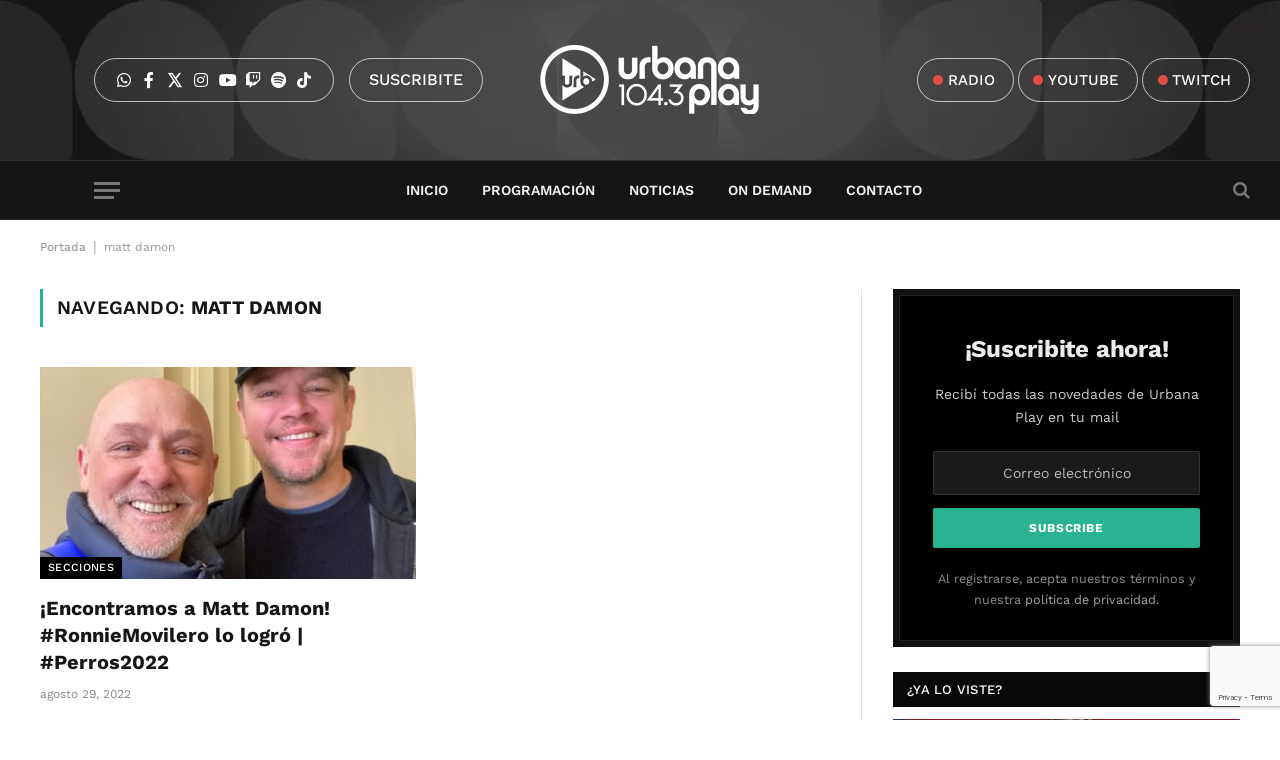

--- FILE ---
content_type: text/html; charset=utf-8
request_url: https://www.google.com/recaptcha/api2/anchor?ar=1&k=6LeHQ8AbAAAAAMMpnbkULrqO5tIBGSwVoguRA4xt&co=aHR0cHM6Ly91cmJhbmFwbGF5Zm0uY29tOjQ0Mw..&hl=en&v=PoyoqOPhxBO7pBk68S4YbpHZ&size=invisible&anchor-ms=20000&execute-ms=30000&cb=vffay4ln1azm
body_size: 48575
content:
<!DOCTYPE HTML><html dir="ltr" lang="en"><head><meta http-equiv="Content-Type" content="text/html; charset=UTF-8">
<meta http-equiv="X-UA-Compatible" content="IE=edge">
<title>reCAPTCHA</title>
<style type="text/css">
/* cyrillic-ext */
@font-face {
  font-family: 'Roboto';
  font-style: normal;
  font-weight: 400;
  font-stretch: 100%;
  src: url(//fonts.gstatic.com/s/roboto/v48/KFO7CnqEu92Fr1ME7kSn66aGLdTylUAMa3GUBHMdazTgWw.woff2) format('woff2');
  unicode-range: U+0460-052F, U+1C80-1C8A, U+20B4, U+2DE0-2DFF, U+A640-A69F, U+FE2E-FE2F;
}
/* cyrillic */
@font-face {
  font-family: 'Roboto';
  font-style: normal;
  font-weight: 400;
  font-stretch: 100%;
  src: url(//fonts.gstatic.com/s/roboto/v48/KFO7CnqEu92Fr1ME7kSn66aGLdTylUAMa3iUBHMdazTgWw.woff2) format('woff2');
  unicode-range: U+0301, U+0400-045F, U+0490-0491, U+04B0-04B1, U+2116;
}
/* greek-ext */
@font-face {
  font-family: 'Roboto';
  font-style: normal;
  font-weight: 400;
  font-stretch: 100%;
  src: url(//fonts.gstatic.com/s/roboto/v48/KFO7CnqEu92Fr1ME7kSn66aGLdTylUAMa3CUBHMdazTgWw.woff2) format('woff2');
  unicode-range: U+1F00-1FFF;
}
/* greek */
@font-face {
  font-family: 'Roboto';
  font-style: normal;
  font-weight: 400;
  font-stretch: 100%;
  src: url(//fonts.gstatic.com/s/roboto/v48/KFO7CnqEu92Fr1ME7kSn66aGLdTylUAMa3-UBHMdazTgWw.woff2) format('woff2');
  unicode-range: U+0370-0377, U+037A-037F, U+0384-038A, U+038C, U+038E-03A1, U+03A3-03FF;
}
/* math */
@font-face {
  font-family: 'Roboto';
  font-style: normal;
  font-weight: 400;
  font-stretch: 100%;
  src: url(//fonts.gstatic.com/s/roboto/v48/KFO7CnqEu92Fr1ME7kSn66aGLdTylUAMawCUBHMdazTgWw.woff2) format('woff2');
  unicode-range: U+0302-0303, U+0305, U+0307-0308, U+0310, U+0312, U+0315, U+031A, U+0326-0327, U+032C, U+032F-0330, U+0332-0333, U+0338, U+033A, U+0346, U+034D, U+0391-03A1, U+03A3-03A9, U+03B1-03C9, U+03D1, U+03D5-03D6, U+03F0-03F1, U+03F4-03F5, U+2016-2017, U+2034-2038, U+203C, U+2040, U+2043, U+2047, U+2050, U+2057, U+205F, U+2070-2071, U+2074-208E, U+2090-209C, U+20D0-20DC, U+20E1, U+20E5-20EF, U+2100-2112, U+2114-2115, U+2117-2121, U+2123-214F, U+2190, U+2192, U+2194-21AE, U+21B0-21E5, U+21F1-21F2, U+21F4-2211, U+2213-2214, U+2216-22FF, U+2308-230B, U+2310, U+2319, U+231C-2321, U+2336-237A, U+237C, U+2395, U+239B-23B7, U+23D0, U+23DC-23E1, U+2474-2475, U+25AF, U+25B3, U+25B7, U+25BD, U+25C1, U+25CA, U+25CC, U+25FB, U+266D-266F, U+27C0-27FF, U+2900-2AFF, U+2B0E-2B11, U+2B30-2B4C, U+2BFE, U+3030, U+FF5B, U+FF5D, U+1D400-1D7FF, U+1EE00-1EEFF;
}
/* symbols */
@font-face {
  font-family: 'Roboto';
  font-style: normal;
  font-weight: 400;
  font-stretch: 100%;
  src: url(//fonts.gstatic.com/s/roboto/v48/KFO7CnqEu92Fr1ME7kSn66aGLdTylUAMaxKUBHMdazTgWw.woff2) format('woff2');
  unicode-range: U+0001-000C, U+000E-001F, U+007F-009F, U+20DD-20E0, U+20E2-20E4, U+2150-218F, U+2190, U+2192, U+2194-2199, U+21AF, U+21E6-21F0, U+21F3, U+2218-2219, U+2299, U+22C4-22C6, U+2300-243F, U+2440-244A, U+2460-24FF, U+25A0-27BF, U+2800-28FF, U+2921-2922, U+2981, U+29BF, U+29EB, U+2B00-2BFF, U+4DC0-4DFF, U+FFF9-FFFB, U+10140-1018E, U+10190-1019C, U+101A0, U+101D0-101FD, U+102E0-102FB, U+10E60-10E7E, U+1D2C0-1D2D3, U+1D2E0-1D37F, U+1F000-1F0FF, U+1F100-1F1AD, U+1F1E6-1F1FF, U+1F30D-1F30F, U+1F315, U+1F31C, U+1F31E, U+1F320-1F32C, U+1F336, U+1F378, U+1F37D, U+1F382, U+1F393-1F39F, U+1F3A7-1F3A8, U+1F3AC-1F3AF, U+1F3C2, U+1F3C4-1F3C6, U+1F3CA-1F3CE, U+1F3D4-1F3E0, U+1F3ED, U+1F3F1-1F3F3, U+1F3F5-1F3F7, U+1F408, U+1F415, U+1F41F, U+1F426, U+1F43F, U+1F441-1F442, U+1F444, U+1F446-1F449, U+1F44C-1F44E, U+1F453, U+1F46A, U+1F47D, U+1F4A3, U+1F4B0, U+1F4B3, U+1F4B9, U+1F4BB, U+1F4BF, U+1F4C8-1F4CB, U+1F4D6, U+1F4DA, U+1F4DF, U+1F4E3-1F4E6, U+1F4EA-1F4ED, U+1F4F7, U+1F4F9-1F4FB, U+1F4FD-1F4FE, U+1F503, U+1F507-1F50B, U+1F50D, U+1F512-1F513, U+1F53E-1F54A, U+1F54F-1F5FA, U+1F610, U+1F650-1F67F, U+1F687, U+1F68D, U+1F691, U+1F694, U+1F698, U+1F6AD, U+1F6B2, U+1F6B9-1F6BA, U+1F6BC, U+1F6C6-1F6CF, U+1F6D3-1F6D7, U+1F6E0-1F6EA, U+1F6F0-1F6F3, U+1F6F7-1F6FC, U+1F700-1F7FF, U+1F800-1F80B, U+1F810-1F847, U+1F850-1F859, U+1F860-1F887, U+1F890-1F8AD, U+1F8B0-1F8BB, U+1F8C0-1F8C1, U+1F900-1F90B, U+1F93B, U+1F946, U+1F984, U+1F996, U+1F9E9, U+1FA00-1FA6F, U+1FA70-1FA7C, U+1FA80-1FA89, U+1FA8F-1FAC6, U+1FACE-1FADC, U+1FADF-1FAE9, U+1FAF0-1FAF8, U+1FB00-1FBFF;
}
/* vietnamese */
@font-face {
  font-family: 'Roboto';
  font-style: normal;
  font-weight: 400;
  font-stretch: 100%;
  src: url(//fonts.gstatic.com/s/roboto/v48/KFO7CnqEu92Fr1ME7kSn66aGLdTylUAMa3OUBHMdazTgWw.woff2) format('woff2');
  unicode-range: U+0102-0103, U+0110-0111, U+0128-0129, U+0168-0169, U+01A0-01A1, U+01AF-01B0, U+0300-0301, U+0303-0304, U+0308-0309, U+0323, U+0329, U+1EA0-1EF9, U+20AB;
}
/* latin-ext */
@font-face {
  font-family: 'Roboto';
  font-style: normal;
  font-weight: 400;
  font-stretch: 100%;
  src: url(//fonts.gstatic.com/s/roboto/v48/KFO7CnqEu92Fr1ME7kSn66aGLdTylUAMa3KUBHMdazTgWw.woff2) format('woff2');
  unicode-range: U+0100-02BA, U+02BD-02C5, U+02C7-02CC, U+02CE-02D7, U+02DD-02FF, U+0304, U+0308, U+0329, U+1D00-1DBF, U+1E00-1E9F, U+1EF2-1EFF, U+2020, U+20A0-20AB, U+20AD-20C0, U+2113, U+2C60-2C7F, U+A720-A7FF;
}
/* latin */
@font-face {
  font-family: 'Roboto';
  font-style: normal;
  font-weight: 400;
  font-stretch: 100%;
  src: url(//fonts.gstatic.com/s/roboto/v48/KFO7CnqEu92Fr1ME7kSn66aGLdTylUAMa3yUBHMdazQ.woff2) format('woff2');
  unicode-range: U+0000-00FF, U+0131, U+0152-0153, U+02BB-02BC, U+02C6, U+02DA, U+02DC, U+0304, U+0308, U+0329, U+2000-206F, U+20AC, U+2122, U+2191, U+2193, U+2212, U+2215, U+FEFF, U+FFFD;
}
/* cyrillic-ext */
@font-face {
  font-family: 'Roboto';
  font-style: normal;
  font-weight: 500;
  font-stretch: 100%;
  src: url(//fonts.gstatic.com/s/roboto/v48/KFO7CnqEu92Fr1ME7kSn66aGLdTylUAMa3GUBHMdazTgWw.woff2) format('woff2');
  unicode-range: U+0460-052F, U+1C80-1C8A, U+20B4, U+2DE0-2DFF, U+A640-A69F, U+FE2E-FE2F;
}
/* cyrillic */
@font-face {
  font-family: 'Roboto';
  font-style: normal;
  font-weight: 500;
  font-stretch: 100%;
  src: url(//fonts.gstatic.com/s/roboto/v48/KFO7CnqEu92Fr1ME7kSn66aGLdTylUAMa3iUBHMdazTgWw.woff2) format('woff2');
  unicode-range: U+0301, U+0400-045F, U+0490-0491, U+04B0-04B1, U+2116;
}
/* greek-ext */
@font-face {
  font-family: 'Roboto';
  font-style: normal;
  font-weight: 500;
  font-stretch: 100%;
  src: url(//fonts.gstatic.com/s/roboto/v48/KFO7CnqEu92Fr1ME7kSn66aGLdTylUAMa3CUBHMdazTgWw.woff2) format('woff2');
  unicode-range: U+1F00-1FFF;
}
/* greek */
@font-face {
  font-family: 'Roboto';
  font-style: normal;
  font-weight: 500;
  font-stretch: 100%;
  src: url(//fonts.gstatic.com/s/roboto/v48/KFO7CnqEu92Fr1ME7kSn66aGLdTylUAMa3-UBHMdazTgWw.woff2) format('woff2');
  unicode-range: U+0370-0377, U+037A-037F, U+0384-038A, U+038C, U+038E-03A1, U+03A3-03FF;
}
/* math */
@font-face {
  font-family: 'Roboto';
  font-style: normal;
  font-weight: 500;
  font-stretch: 100%;
  src: url(//fonts.gstatic.com/s/roboto/v48/KFO7CnqEu92Fr1ME7kSn66aGLdTylUAMawCUBHMdazTgWw.woff2) format('woff2');
  unicode-range: U+0302-0303, U+0305, U+0307-0308, U+0310, U+0312, U+0315, U+031A, U+0326-0327, U+032C, U+032F-0330, U+0332-0333, U+0338, U+033A, U+0346, U+034D, U+0391-03A1, U+03A3-03A9, U+03B1-03C9, U+03D1, U+03D5-03D6, U+03F0-03F1, U+03F4-03F5, U+2016-2017, U+2034-2038, U+203C, U+2040, U+2043, U+2047, U+2050, U+2057, U+205F, U+2070-2071, U+2074-208E, U+2090-209C, U+20D0-20DC, U+20E1, U+20E5-20EF, U+2100-2112, U+2114-2115, U+2117-2121, U+2123-214F, U+2190, U+2192, U+2194-21AE, U+21B0-21E5, U+21F1-21F2, U+21F4-2211, U+2213-2214, U+2216-22FF, U+2308-230B, U+2310, U+2319, U+231C-2321, U+2336-237A, U+237C, U+2395, U+239B-23B7, U+23D0, U+23DC-23E1, U+2474-2475, U+25AF, U+25B3, U+25B7, U+25BD, U+25C1, U+25CA, U+25CC, U+25FB, U+266D-266F, U+27C0-27FF, U+2900-2AFF, U+2B0E-2B11, U+2B30-2B4C, U+2BFE, U+3030, U+FF5B, U+FF5D, U+1D400-1D7FF, U+1EE00-1EEFF;
}
/* symbols */
@font-face {
  font-family: 'Roboto';
  font-style: normal;
  font-weight: 500;
  font-stretch: 100%;
  src: url(//fonts.gstatic.com/s/roboto/v48/KFO7CnqEu92Fr1ME7kSn66aGLdTylUAMaxKUBHMdazTgWw.woff2) format('woff2');
  unicode-range: U+0001-000C, U+000E-001F, U+007F-009F, U+20DD-20E0, U+20E2-20E4, U+2150-218F, U+2190, U+2192, U+2194-2199, U+21AF, U+21E6-21F0, U+21F3, U+2218-2219, U+2299, U+22C4-22C6, U+2300-243F, U+2440-244A, U+2460-24FF, U+25A0-27BF, U+2800-28FF, U+2921-2922, U+2981, U+29BF, U+29EB, U+2B00-2BFF, U+4DC0-4DFF, U+FFF9-FFFB, U+10140-1018E, U+10190-1019C, U+101A0, U+101D0-101FD, U+102E0-102FB, U+10E60-10E7E, U+1D2C0-1D2D3, U+1D2E0-1D37F, U+1F000-1F0FF, U+1F100-1F1AD, U+1F1E6-1F1FF, U+1F30D-1F30F, U+1F315, U+1F31C, U+1F31E, U+1F320-1F32C, U+1F336, U+1F378, U+1F37D, U+1F382, U+1F393-1F39F, U+1F3A7-1F3A8, U+1F3AC-1F3AF, U+1F3C2, U+1F3C4-1F3C6, U+1F3CA-1F3CE, U+1F3D4-1F3E0, U+1F3ED, U+1F3F1-1F3F3, U+1F3F5-1F3F7, U+1F408, U+1F415, U+1F41F, U+1F426, U+1F43F, U+1F441-1F442, U+1F444, U+1F446-1F449, U+1F44C-1F44E, U+1F453, U+1F46A, U+1F47D, U+1F4A3, U+1F4B0, U+1F4B3, U+1F4B9, U+1F4BB, U+1F4BF, U+1F4C8-1F4CB, U+1F4D6, U+1F4DA, U+1F4DF, U+1F4E3-1F4E6, U+1F4EA-1F4ED, U+1F4F7, U+1F4F9-1F4FB, U+1F4FD-1F4FE, U+1F503, U+1F507-1F50B, U+1F50D, U+1F512-1F513, U+1F53E-1F54A, U+1F54F-1F5FA, U+1F610, U+1F650-1F67F, U+1F687, U+1F68D, U+1F691, U+1F694, U+1F698, U+1F6AD, U+1F6B2, U+1F6B9-1F6BA, U+1F6BC, U+1F6C6-1F6CF, U+1F6D3-1F6D7, U+1F6E0-1F6EA, U+1F6F0-1F6F3, U+1F6F7-1F6FC, U+1F700-1F7FF, U+1F800-1F80B, U+1F810-1F847, U+1F850-1F859, U+1F860-1F887, U+1F890-1F8AD, U+1F8B0-1F8BB, U+1F8C0-1F8C1, U+1F900-1F90B, U+1F93B, U+1F946, U+1F984, U+1F996, U+1F9E9, U+1FA00-1FA6F, U+1FA70-1FA7C, U+1FA80-1FA89, U+1FA8F-1FAC6, U+1FACE-1FADC, U+1FADF-1FAE9, U+1FAF0-1FAF8, U+1FB00-1FBFF;
}
/* vietnamese */
@font-face {
  font-family: 'Roboto';
  font-style: normal;
  font-weight: 500;
  font-stretch: 100%;
  src: url(//fonts.gstatic.com/s/roboto/v48/KFO7CnqEu92Fr1ME7kSn66aGLdTylUAMa3OUBHMdazTgWw.woff2) format('woff2');
  unicode-range: U+0102-0103, U+0110-0111, U+0128-0129, U+0168-0169, U+01A0-01A1, U+01AF-01B0, U+0300-0301, U+0303-0304, U+0308-0309, U+0323, U+0329, U+1EA0-1EF9, U+20AB;
}
/* latin-ext */
@font-face {
  font-family: 'Roboto';
  font-style: normal;
  font-weight: 500;
  font-stretch: 100%;
  src: url(//fonts.gstatic.com/s/roboto/v48/KFO7CnqEu92Fr1ME7kSn66aGLdTylUAMa3KUBHMdazTgWw.woff2) format('woff2');
  unicode-range: U+0100-02BA, U+02BD-02C5, U+02C7-02CC, U+02CE-02D7, U+02DD-02FF, U+0304, U+0308, U+0329, U+1D00-1DBF, U+1E00-1E9F, U+1EF2-1EFF, U+2020, U+20A0-20AB, U+20AD-20C0, U+2113, U+2C60-2C7F, U+A720-A7FF;
}
/* latin */
@font-face {
  font-family: 'Roboto';
  font-style: normal;
  font-weight: 500;
  font-stretch: 100%;
  src: url(//fonts.gstatic.com/s/roboto/v48/KFO7CnqEu92Fr1ME7kSn66aGLdTylUAMa3yUBHMdazQ.woff2) format('woff2');
  unicode-range: U+0000-00FF, U+0131, U+0152-0153, U+02BB-02BC, U+02C6, U+02DA, U+02DC, U+0304, U+0308, U+0329, U+2000-206F, U+20AC, U+2122, U+2191, U+2193, U+2212, U+2215, U+FEFF, U+FFFD;
}
/* cyrillic-ext */
@font-face {
  font-family: 'Roboto';
  font-style: normal;
  font-weight: 900;
  font-stretch: 100%;
  src: url(//fonts.gstatic.com/s/roboto/v48/KFO7CnqEu92Fr1ME7kSn66aGLdTylUAMa3GUBHMdazTgWw.woff2) format('woff2');
  unicode-range: U+0460-052F, U+1C80-1C8A, U+20B4, U+2DE0-2DFF, U+A640-A69F, U+FE2E-FE2F;
}
/* cyrillic */
@font-face {
  font-family: 'Roboto';
  font-style: normal;
  font-weight: 900;
  font-stretch: 100%;
  src: url(//fonts.gstatic.com/s/roboto/v48/KFO7CnqEu92Fr1ME7kSn66aGLdTylUAMa3iUBHMdazTgWw.woff2) format('woff2');
  unicode-range: U+0301, U+0400-045F, U+0490-0491, U+04B0-04B1, U+2116;
}
/* greek-ext */
@font-face {
  font-family: 'Roboto';
  font-style: normal;
  font-weight: 900;
  font-stretch: 100%;
  src: url(//fonts.gstatic.com/s/roboto/v48/KFO7CnqEu92Fr1ME7kSn66aGLdTylUAMa3CUBHMdazTgWw.woff2) format('woff2');
  unicode-range: U+1F00-1FFF;
}
/* greek */
@font-face {
  font-family: 'Roboto';
  font-style: normal;
  font-weight: 900;
  font-stretch: 100%;
  src: url(//fonts.gstatic.com/s/roboto/v48/KFO7CnqEu92Fr1ME7kSn66aGLdTylUAMa3-UBHMdazTgWw.woff2) format('woff2');
  unicode-range: U+0370-0377, U+037A-037F, U+0384-038A, U+038C, U+038E-03A1, U+03A3-03FF;
}
/* math */
@font-face {
  font-family: 'Roboto';
  font-style: normal;
  font-weight: 900;
  font-stretch: 100%;
  src: url(//fonts.gstatic.com/s/roboto/v48/KFO7CnqEu92Fr1ME7kSn66aGLdTylUAMawCUBHMdazTgWw.woff2) format('woff2');
  unicode-range: U+0302-0303, U+0305, U+0307-0308, U+0310, U+0312, U+0315, U+031A, U+0326-0327, U+032C, U+032F-0330, U+0332-0333, U+0338, U+033A, U+0346, U+034D, U+0391-03A1, U+03A3-03A9, U+03B1-03C9, U+03D1, U+03D5-03D6, U+03F0-03F1, U+03F4-03F5, U+2016-2017, U+2034-2038, U+203C, U+2040, U+2043, U+2047, U+2050, U+2057, U+205F, U+2070-2071, U+2074-208E, U+2090-209C, U+20D0-20DC, U+20E1, U+20E5-20EF, U+2100-2112, U+2114-2115, U+2117-2121, U+2123-214F, U+2190, U+2192, U+2194-21AE, U+21B0-21E5, U+21F1-21F2, U+21F4-2211, U+2213-2214, U+2216-22FF, U+2308-230B, U+2310, U+2319, U+231C-2321, U+2336-237A, U+237C, U+2395, U+239B-23B7, U+23D0, U+23DC-23E1, U+2474-2475, U+25AF, U+25B3, U+25B7, U+25BD, U+25C1, U+25CA, U+25CC, U+25FB, U+266D-266F, U+27C0-27FF, U+2900-2AFF, U+2B0E-2B11, U+2B30-2B4C, U+2BFE, U+3030, U+FF5B, U+FF5D, U+1D400-1D7FF, U+1EE00-1EEFF;
}
/* symbols */
@font-face {
  font-family: 'Roboto';
  font-style: normal;
  font-weight: 900;
  font-stretch: 100%;
  src: url(//fonts.gstatic.com/s/roboto/v48/KFO7CnqEu92Fr1ME7kSn66aGLdTylUAMaxKUBHMdazTgWw.woff2) format('woff2');
  unicode-range: U+0001-000C, U+000E-001F, U+007F-009F, U+20DD-20E0, U+20E2-20E4, U+2150-218F, U+2190, U+2192, U+2194-2199, U+21AF, U+21E6-21F0, U+21F3, U+2218-2219, U+2299, U+22C4-22C6, U+2300-243F, U+2440-244A, U+2460-24FF, U+25A0-27BF, U+2800-28FF, U+2921-2922, U+2981, U+29BF, U+29EB, U+2B00-2BFF, U+4DC0-4DFF, U+FFF9-FFFB, U+10140-1018E, U+10190-1019C, U+101A0, U+101D0-101FD, U+102E0-102FB, U+10E60-10E7E, U+1D2C0-1D2D3, U+1D2E0-1D37F, U+1F000-1F0FF, U+1F100-1F1AD, U+1F1E6-1F1FF, U+1F30D-1F30F, U+1F315, U+1F31C, U+1F31E, U+1F320-1F32C, U+1F336, U+1F378, U+1F37D, U+1F382, U+1F393-1F39F, U+1F3A7-1F3A8, U+1F3AC-1F3AF, U+1F3C2, U+1F3C4-1F3C6, U+1F3CA-1F3CE, U+1F3D4-1F3E0, U+1F3ED, U+1F3F1-1F3F3, U+1F3F5-1F3F7, U+1F408, U+1F415, U+1F41F, U+1F426, U+1F43F, U+1F441-1F442, U+1F444, U+1F446-1F449, U+1F44C-1F44E, U+1F453, U+1F46A, U+1F47D, U+1F4A3, U+1F4B0, U+1F4B3, U+1F4B9, U+1F4BB, U+1F4BF, U+1F4C8-1F4CB, U+1F4D6, U+1F4DA, U+1F4DF, U+1F4E3-1F4E6, U+1F4EA-1F4ED, U+1F4F7, U+1F4F9-1F4FB, U+1F4FD-1F4FE, U+1F503, U+1F507-1F50B, U+1F50D, U+1F512-1F513, U+1F53E-1F54A, U+1F54F-1F5FA, U+1F610, U+1F650-1F67F, U+1F687, U+1F68D, U+1F691, U+1F694, U+1F698, U+1F6AD, U+1F6B2, U+1F6B9-1F6BA, U+1F6BC, U+1F6C6-1F6CF, U+1F6D3-1F6D7, U+1F6E0-1F6EA, U+1F6F0-1F6F3, U+1F6F7-1F6FC, U+1F700-1F7FF, U+1F800-1F80B, U+1F810-1F847, U+1F850-1F859, U+1F860-1F887, U+1F890-1F8AD, U+1F8B0-1F8BB, U+1F8C0-1F8C1, U+1F900-1F90B, U+1F93B, U+1F946, U+1F984, U+1F996, U+1F9E9, U+1FA00-1FA6F, U+1FA70-1FA7C, U+1FA80-1FA89, U+1FA8F-1FAC6, U+1FACE-1FADC, U+1FADF-1FAE9, U+1FAF0-1FAF8, U+1FB00-1FBFF;
}
/* vietnamese */
@font-face {
  font-family: 'Roboto';
  font-style: normal;
  font-weight: 900;
  font-stretch: 100%;
  src: url(//fonts.gstatic.com/s/roboto/v48/KFO7CnqEu92Fr1ME7kSn66aGLdTylUAMa3OUBHMdazTgWw.woff2) format('woff2');
  unicode-range: U+0102-0103, U+0110-0111, U+0128-0129, U+0168-0169, U+01A0-01A1, U+01AF-01B0, U+0300-0301, U+0303-0304, U+0308-0309, U+0323, U+0329, U+1EA0-1EF9, U+20AB;
}
/* latin-ext */
@font-face {
  font-family: 'Roboto';
  font-style: normal;
  font-weight: 900;
  font-stretch: 100%;
  src: url(//fonts.gstatic.com/s/roboto/v48/KFO7CnqEu92Fr1ME7kSn66aGLdTylUAMa3KUBHMdazTgWw.woff2) format('woff2');
  unicode-range: U+0100-02BA, U+02BD-02C5, U+02C7-02CC, U+02CE-02D7, U+02DD-02FF, U+0304, U+0308, U+0329, U+1D00-1DBF, U+1E00-1E9F, U+1EF2-1EFF, U+2020, U+20A0-20AB, U+20AD-20C0, U+2113, U+2C60-2C7F, U+A720-A7FF;
}
/* latin */
@font-face {
  font-family: 'Roboto';
  font-style: normal;
  font-weight: 900;
  font-stretch: 100%;
  src: url(//fonts.gstatic.com/s/roboto/v48/KFO7CnqEu92Fr1ME7kSn66aGLdTylUAMa3yUBHMdazQ.woff2) format('woff2');
  unicode-range: U+0000-00FF, U+0131, U+0152-0153, U+02BB-02BC, U+02C6, U+02DA, U+02DC, U+0304, U+0308, U+0329, U+2000-206F, U+20AC, U+2122, U+2191, U+2193, U+2212, U+2215, U+FEFF, U+FFFD;
}

</style>
<link rel="stylesheet" type="text/css" href="https://www.gstatic.com/recaptcha/releases/PoyoqOPhxBO7pBk68S4YbpHZ/styles__ltr.css">
<script nonce="mmhYFXd-KxjaoAnlEj3yKg" type="text/javascript">window['__recaptcha_api'] = 'https://www.google.com/recaptcha/api2/';</script>
<script type="text/javascript" src="https://www.gstatic.com/recaptcha/releases/PoyoqOPhxBO7pBk68S4YbpHZ/recaptcha__en.js" nonce="mmhYFXd-KxjaoAnlEj3yKg">
      
    </script></head>
<body><div id="rc-anchor-alert" class="rc-anchor-alert"></div>
<input type="hidden" id="recaptcha-token" value="[base64]">
<script type="text/javascript" nonce="mmhYFXd-KxjaoAnlEj3yKg">
      recaptcha.anchor.Main.init("[\x22ainput\x22,[\x22bgdata\x22,\x22\x22,\[base64]/[base64]/[base64]/[base64]/[base64]/[base64]/[base64]/[base64]/[base64]/[base64]\\u003d\x22,\[base64]\\u003d\x22,\x22HnFSBsONGMKQXMKnwppawpdQb8OmC3x/woXCmcO5wrXDojhpS33CmztTOsKJYFPCj1fDlm7CuMK8QsO8w4/CjcOed8O/e0zCmMOWwrRBw74IaMO2woXDuDXCj8KNcAFxwo4Bwr3CtTbDrijCtDEfwrNFEw/CrcOdwrrDtMKeaMOYwqbCtgHDrCJ9RxTCvhsPe1pwwpDCn8OEJMKFw4wcw7nCimnCtMORP37Cq8OGwqvCtlgnw7VTwrPCsmLDpMORwqIlwrIyBiDDpDfCm8Kmw4Egw5TCqMK9wr7ChcKKCBg2wr/DlgJhLEPCv8K9HsOSIsKhwrNGWMK0BMKDwr8EEGphEDxEwp7DokTCgWQMM8O/dmHDtsKiOkDCpsKoKcOgw4BDHE/CvwRseDPDqHBkwrhgwofDr2Umw5QUGcKhTl4OD8OXw4QvwphMWipkGMO/w6sPWMK9RcKfZcO4bDPCpsOtw4p6w6zDnsOuw6/[base64]/DjzPCiRbDu8KVCMOIwpkoeRrCmwPDvCLCrAHDqXkCwrRFwqtxw4HCgCzDrifCucOfW2rCglHDjcKoL8K4KBtaGXDDm3kSwqHCoMK0w6/CgMO+wrTDjynCnGLDtkrDkTfDqcKeRMKSwqUSwq5pR3FrwqDCqFtfw6gSLkZsw4NFG8KFIRrCv15owqM0asKdOcKywrQVw6HDv8O4RMO0McOQMHkqw7/Du8KpWVV3XcKAwqEQwo/[base64]/Dnx/CicKZVcK3JMOxRsOiwrcIw63DgURKw6A3Z8OQw4LDi8O6dhYyw63CvsO7fMK3SV43wrpsasOOwq5iHsKjCsOGwqAfw6jCkGERKMK1JMKqD2/[base64]/[base64]/DvETDoQ7DhTXCmcKOEypeBEEIaFxHw6xfw7BFwp3Cs8K+wr9fw6rDoBPCoFHDixoOHcK6PhZ6PsKNOcK3w4nCoMKzW3Fww4HCvMKtwpxNw4LDkMKnUH7DocKpfy/[base64]/CsHnDqicYJsOZRz9Qwq3CiRzCnsOqCMKCDMOsP8K/w5bCi8OPw71mEWpqw43DscOLw67Dn8K5w7FzScK4bMOyw79QwoLDmVLCn8KTw63CkXbDln9BNTHDk8Kaw7gdw6jDqGLCtMO7UsKlN8KUw4rDgcOtw7p7wrTCgRjCncKdw4XCpG/CtcOnLsOPNsOiQAfCgsK4RsKKKURYwqVow6vDvnjDt8Ogw4JlwpAqY19aw6/DgMO2w4nDrcObwrTDuMK+w4E/wq1gOcKjbsOFw5/Co8KRw4PDuMKywqs2w7jDrgleS34DZsOEw4Enw4DDo3rDkBTDhcO3wrTDkTjCj8OrwrtMw6rDsGHDjj09w4N/NcKNSsKzZGfDpMKEwrk6GMKnej8LQcKKwrl9w5PCunrDo8OOw6IMEnwbw4Umd2Rgw7J1V8OYGkHDqsKBTmbCscK6G8KVPjPChy3CgMOTw4PCoMOKJjFzw6N/wptHMnNkF8O4F8KEwqvCk8OSI0vDucOpwoovwqobw60KwrzCmcKPRMOWw6zDvEPDqkHCrMKdE8KLPDA4w47Dt8KTwpnCoy1Iw5/CqMKPw5I/NMOVO8O+f8OZXSsrT8Kaw4TDkgg6RcKcTCo5AwHCt3LCqMKwMGkww6vDvmAnwox+AXDDpQRPwr/DmyzCiVcGXEhsw7LCmU8jcMO/wrIXwqfDgiIHw6XDmwBrSMKXZsKMBcOSVMOETRvDr3Jaw5/[base64]/CqcKFdGnClSjDs8K3w41kYMOmTsKYNMKnOBjDoMO2b8O4PMOJS8KjwovDp8KIdDZJw6XCv8OKWEjChcOMIcKofsOQwpw+wpVESMKMw4PDi8OfbsOpQSfCtW/Cg8OHwoklwqpawotVw4LCuV7DrGDCojjCqxDDp8OZUsObwonCgMOtwoXDuMO/[base64]/[base64]/Cv3UYI8KgwqvDp8KlcApjw74dwrASHyc5ZMOqw4bDqsK/w6PCo2XCtsOVw499Jh3CisKMTsKNwqvCnyBBwoDCisOvwos2J8KzwoRRdMKsGz3Do8OEAh7CkV7ChXHDlADDgMKcw5AFw6nCtFlqKGFGw5LDvhfClg97IEUvDMOLD8KjbnfDpsOkPHNKbj/DlXHDlcOJw71vwrrDpcK9wpMrw7Azw7jCsznDt8KObwvCgkPClkwJw6PDosK1w4lBe8KPw6DChgY8w5fDvMKmwr4Vw7vChGN3LsOjdD/Ck8KtO8OIw6ASwpgoWlfCvsKdPxvCgGVuwowcVsKtwoXDkz7CpcKBwrF4w5/DiTYawp52w7HDmB3Drn/DqcKzw4PClzzDtsKLwqLCrMOewpAfwrLDmiMeC0dPwqRLccKRbMK/AsKXwr54SCzClGDDkh3DvsKjEm3Dk8KZwp3Crzw4w6PDq8OkBS3Co3lSHsKjaB7Cg2UXAU9kBMOvZWdlXQ/Dq0zDtxjDp8KHwqDDlcOoaMKdB3nCssK+RFdYGsOHw7N2GR3CqXpbCsKzw7rChsK/fsOYwp3CjFDDkcOCw506wo/DiSvDpcO3w6dewp9UwoDDmcKZK8KOw5Zfw7HDlwHDtgI7w6jDtxDCkhHDjMOnFsO6csO7KlpEwpgRwrcgwrjCrwcFZVUUwphjd8K/Hm5ZwqnDv1oqJBvCisO2c8ONwp1yw5zCpMOrVsO7w6jDkcKUM1DDoMORRcOywqDCrWpIwp9pw5jDkMKoP2QCwoTDpQgjw5jDhWzCumM4eE/CoMKWwq/CojRRw7TDocKZM2Rew53DrCABwrLCoxEswqfCmcKCScKkw4hqw71xXcOvPgTCqMKARsOyeRzDvHVMS05kJQDDtmY9OnLDscKeFXADwoVZwrUnXAw2QsKxwpTCm03CkcOfUR7CvsKLDXQTwoxXwr5pY8KlbMO4wqwAwoXCqMK+w7kCwqV6wr8eMxnDh2/Ck8KiImlXw7DCvTPCmsK+wpESL8OJw4HCtn0bdcKbJEzCkMO0e8Orw5A1w5Rcw4dVw6MKIMOfRylNwql1w4vCicOpUGsUw6/CpGY0KcKTw7bCrMOVw5Msb27DmcKIFcOoQB/DpgLCjnTCmsKdES3DhwHCtGjDocKBwpbCl2YbEFE1cjMnYcK4ecKQw6zCr2XDqWYKw5rCj3JGOUPDsy/[base64]/[base64]/w4TDhAPCi2oWw4TCvinDgsOzLcOQUsKTwoHDlzLCnMO/J8O8VF1Vw6/DnTPCm8KiwrnChcKaWcOOw5LDuiR6SsOAw5fDn8Kpa8O7w4LCvsOLJ8KGw6tCw5B5MTg4U8OLRcK2wpp0w5wbwp5jb3hOPmrDsh3Du8KIw5Q/[base64]/DpCwsJRY7w6XDo8OEEEnDu8KuwopmZ8Ocw58xwofCrwTCocO5fiZvZSs5YcK2XmYqw7bClgHDilfCm2TCgMKhw4DDoX5JCBIiwqHDkFYpwq4iw5oCG8KlGCDDnMOGasKfwrQJXMORw4/DncKuQhvDicKiwo13wqHCgcKjYFsyD8K7w5bDv8Khw6RlIVddSRJLwpXDq8KnwpjDr8KOX8OZK8OAw4bDgMO7TFpSwrFkw6FPUEpOw5rCpiTChChCaMKgwp5JOGcPwrjCosKGJUfDr3coRTwCZMKzZsKSwo/ClsOpw44OLMKRwrHDiMO4w6kXDxsHf8KZw7NTcsKqAzHCuVbDklwbVcOow47DpnIkaUEgwoXDnUsgwr/DmVEdY3UlCsO3RQx5w5vCqX3CosKQeMK6w7/CkHtGwqJhJW4lTAXDocOAw7NcwpjDo8OpFXJ7TsKvZxrCkUTDvcKpSUBMNH7CmsKMBwRqYhckw5E6w7PDtxXDj8OoBsORQGHCqsOBEwPDlsKZHTQ4w5PCs37DrcOCw4LDoMKLwo1lw5LCl8KMf0XDqX7DqE44wr81woXCgx90w6jCnBHCmDEcw5PCkgQEK8KCwovCkn/Dmj9DwrkRwojCtcKTw6tME2FQKsKRAMKBCsOIwrNEw43CvcKqwo8gVFwWP8K/FSowHnk+wrTCiizCkhcPbjo4w5/DnAtZw6XDjFJiw5XCg3rDicORfMKlHF9IwrrDl8Kuwq/DiMO8w67DvcOwwrjDnsKGw57DqlnDi3EswpJowrLDrGLDp8KuKU8uCzEOw79LHkdiw4kRJ8OzNThKCDXCj8K+wr3Co8K4wqo1w5t0wromI07Di2nCq8KUdT8lwqpKXcKWUsK/w7ExZsKiw5c3w4EiXBo+w5Azw7IFeMOFNEbCvS/[base64]/[base64]/DssOBw4BQw6DCgMOmFcOtwrnCqmc8wp7CqMOpw4I9Jwo0wpnDgMKkXyhOTEzDtMOiwpbDpTpUH8KXwonDh8OIwrbCg8KEEBrDmzfDqMOBMMOrw6F+U1E+YznDgEY7wpPDvXBYVMONwo/Ci8OySz9bwoofwp3DpwrDtmsbwr8SRcOuAjpTw6jDrHrCvRxcfUjCgTxZS8KIPsOYw4HDgglOw7p8YcOewrHDlMK5D8Oqw6jDnMKHwqx1w6cmFMKawp/DusOfKlg5TcOHQsO+YcOFwoB+dmd/wrBhw59pRn5eayTDr11aNcKcLlMhZWsNw7txC8Kdw4jCtMO6CjRTw5hrBsKLIsOywol/dkHClkYnX8KSZCjDtsOTD8OUwrhbOcO2w4jDhDhDw7Ilw6Z8QMKlESDChsOMMsKjwp/Dn8Oow7YiZ0LCtn/DmxkNwp4hw5LCi8OzZWbDscOHPE/DgsOzQcK6fwXCtwdDw794wq3CvhxwFcKSHiczwr0tXMKCwoPDsUPCkRzDoSPCisOUwoTDg8KCQ8O2cUNew51NYxNIY8OzJH/DsMKZLsKDw6MfBwvDuBMDW37DscKCw7IgYMKeZXQKw7d1wr1RwrVgw4XCsl7Cl8KFCzIWYcO/UMOWccKJbktWwrvDhnYOw5E2fwrClsO8wpo4Q2hQw5g5wrPCl8KmPsKBASEoZUvCk8KEUsOhR8OrS1xeNU3DtcK7acOzw7TCjTTCkFN0YmjDkjAJb1wzw5LDnxvCmh3Dt0vChcK/wqbDsMOSRcOmO8Osw5VaRXIdXsKcw7/DusKUEMO8Mnd5K8Ofw4V6w7LDrz99woHDtsKywqkvwrddw7zCsDDDm13DuVvCtcK8S8KJdiJAwpbDhkDDmT8RfxnCrCHCk8OiwoTDscO/[base64]/R8OzwobDpm99wqvCi8O1w4Yfw5/[base64]/CqsKOasOlcMO/wrDCm8K/[base64]/JsOPw41kSRNhwoXDs2ceSsKLwoXCkMKNGm3DjRxjWz/CnhrCrMKnw5TDrAjCksObwrTCq3/DkC/Dt3cLQ8OODH1jF2nDqnxBKlVfwoXCscObU1JMemTCnMOawqx0XCQRBQzDq8KHwp3Ds8Kqw5nCrirCosOPw53Di3N7wobDmcOJwprCr8KVT3zDhcK/wrZvw6Y1wqPDmsO8w7pqw6loEBhHDsO3BSHDsCLCmcOAUsOVCMK3w4zDgsOxLMOhw6J7C8OuE0HChDkpw6Z9W8OCB8KpLRYgw6gXZ8KYEWnDq8KRLDzDpMKLPMOXbmrCon9+ESbChAHCm3pbDcOwVE9Aw7fDmSDCisOjwrMiw7x8wo/[base64]/DkXV/wpt3dsOhTcOWdFpWRcOrwrDCr2JuWcOTeMOQc8Oqw4Uew7lzw5DComBAwrNmwo3DmgPCnMOXFFzDtRo5wp7CmcKCw4d/[base64]/CvjXDnUDCicKgSFjDoEDDoRM8aDvCpMK0VmJGw7vDoHrDnArDoXVZwoTDpcOKwpPCgwJHw6lwEMOAB8Kww6/[base64]/w7cgFScRw7AhJinCgMK6ZBZqw73Cox/DtMKkw5TCrsKqwpLDn8KGPcKEQ8OTwpEOLF1nFSXCncK5ZcObBcKHEcKvwr3DugLCm2HDrEFFSnJWBcKqdBPCtEjDrAvDl8OXAcKFLsO/wpQ5T3fDrsOWwp/Dl8KLPcKww7x2wpLDm2LCgxoEE3V+wqnCscO6w7PChMKcwq84w5llFMK6Hx3CnMKNw70SworCnnTCigdjwpDDvlpzI8KNw73CiUZ1wrU6EsKPwox4DC1ZeDgRasO+PncSZsKqwpUSVC54w6RVwq3DnMO6ZsOzw4PCtkbChcKdFsK/w7IlQMOcwp1Nw4wvI8KZW8OYSz3CpEPDvGDCucKETsOpwqBkWsK1w4wQS8OpKsOZWjjDtsOlDzLCowLDtsKDYTPCgnFuwrMVw5LCrMO5EznDl8KTw65Fw77CnFPDvhnCgsKnelM+XcKgY8Kwwq7DlcKcXcO2Kj1oBwVIwqLCs07CnMOlwrPCrMO0WcK+Vy/CmwJhwpnCuMOPwrHDk8KuHGvCtHIfwqvCg8KJw4xNeAfCviJ0w6Nlw7/[base64]/CqMKYw4FnUgMTw6DDil7Cl8OlYnVMWm/CojvCkBg/e3pOw5HDgXVAUsKEacKbBCHDkMOiwrDDq0rDhsOAJhXDgsO5woI5wqw2Y2ZUUgvCr8OuCcOeX19/KMOtw51lwpjDlSzDoX1gwovCksO8XcOPGWHCk3Jiw7gBwrTDuMKQenzCi0NpFMOzwqbDj8OxYMOawrTClnXDnUlLSsKLaThSXMKILMK9wqkew40DwpPCmMKrw5LCmWx2w6DDjUglZMOdwqV8I8KvJWcHWMKVw7vCksK3wo7DpDjCjcOtwo/CpgfCvmPDmBzDn8K/B3jDpxTCsy3Dt0xpw6IrwpRSwoHCizsFwoDDoid7w7bCpjbCt0HDhwPDlMKRw6oNw4rDlMKaGj7CqFvDjzl7UXDDgMOxw6vCjsOERsOew68TwoLCmjUlw67Dp2BBU8OVw4HDmcKlR8K/wroSwqrDqMONfsKIwq3CoDnCu8O7H3wdEBtJwp3CmxfCgMOtwqVqw4HDl8K6w6LCh8Orw7srOzE4wqsJwr5DCQQOZMK/LUvDgk1XS8O9wqEWw6RdwprCtxvDrMK3PkfCgcKpwpVOw54HPsOewpzCuUJTCsK/wqxeSXrCqQlTw4LDuDrDhcKoPMKIFsKuCcOAw48gwozCk8OWCsOow5fCrMOlXFsdwrgqw77CmsOXRMOmwr5gwprDhsK+wrQiWwPCo8KJd8KtC8OxaT9kw7tybk44wrXDkcO/wqh7dcKWJMKJMsKrwpjDkUzCuwQmw5LDmMO6w7zDiwXCpTQLwo87G33CoT0sGcOIw5VRw4bDm8K7SDMxC8OhMMOqwpLDvsK+w4LCrsOuCgXDnsOIdMKKw6vDsgrCg8KuBxZ1woEKwrnDmsKEw6YlVsK+NFzDksK/wpfDtFPDoMKRbMOfwr0CGQcBVRttNDgGwp3Du8KoQXhDw5PDrG0rwrRtYMKvw6PCnMKiw6zCsVoyTzspWiFIRlRcwr3DrDwnWsKNw5MFwqnDlBtyCsONGcKfAMKDwqvDl8KEfDprDRzDiTZ2a8O9KSbCtA0XwqvCtcOQS8K/w7bDgmXCpsKUwqdnwoRaZsKDw5LDqMODw4hyw57DrMKzw7nCgTjCuzzClnDCgMKLw7PCjRnCk8Krwo/[base64]/CmcKKw45WW0cLwqDCkwjCmDbCg8Ozwo8kCsOZW3FBw61/IcOJwqQeA8O8w705wqzDm37Ct8O0KsO0esK3HcKKf8KzYcOew6gyAyrDtG/DsiAnwpwvwqY7J0gUK8KAI8OpKsOAUMOMYsOIwrXCtQ3CosK+wp85fsOfBMK+wrAjIMKVZ8O6wpHDvB8wwrEWSh/Ds8KBeMKTMMOLwqp+w6/CrcKmGkdLJMKeF8OPJcKIcwgnOMKlw4fCkCHDs8Oswqx2EsK+PkUJasOMwrLCmsODZMOHw7ZFIcO2w4o9Xk7DskzDicKjwrdvQMKfw4QVC1AAw7tiFsOORMK1w6I3O8OrODgXwrnCm8KqwoIww5LCmMK8KnfCnVfDqnExesOVw78Dw7TDrEo6bzk6OUh/wrM4YmtqDcOHD39FGlLCisKTC8ORwq3DvMO9wpfCjQNzaMKqwpTDtU5dIcOlw7VkO0zCuD4jbH4Ow5TDu8Kowo/DtXXCqitpDcOFRXwcwpLDjWtkwq/DiR3ClGgqwr7ChjQPIz3DvGxGw77DiWjCs8O4woM+fsKPwpZIBz/DvTDDgWtXC8Kcw5U0GcOZAxIyOmxmUBXCjGtCH8O2DsOUwp4hKU8owrMgwpDCmXdYLsOgS8KucB/DgC9QUMO0w7nCo8K9HcO7w5Vhw6DDgz82HFISMcOsIBjCl8Odw5IZG8OCwqN2KH4zw7jDncOzwqTCtcKgPsKpw6YLdsKcwobDjhDCicK4P8Kmw7Yjwr7DgBcPTyLDlsOGBhYwOsOsImZUNAjCvQ/DlcOjwoDDo04cYCQnFgzCqMOveMKYehg9wrEkCsOLwqpLBsOaQsKwwoNCACdewofDmcOaRz/DsMOGw6VKw4zDnsOuwr3CoGTDlsOvw7FaacKAGWzCo8O0wpjDlRBTKsOxw7ZBwq/DrScbw6rDtcKKw6HCncKLwpgYwpjCqcOmw5ExIjdVUUMYfFXCtTthQ3Aib3dTwr4vwp1CaMOBwpw/GCPCocOFMcK4w7QCw60CwrrCpcOoY3ZocWrCi1I2wpzCjjIPw7HCg8KPc8K+MD/DucOUaAHDh2grIn/DiMKCwqgQaMOvwqAYw6Jxwqhpw6nDi8K0UMO4wpcEw6YMZMOlMcKDw6DDu8KQAHJSw5XChWkje0x8VcK6RRdOwpHDjHPCngNQbsKNU8K/cR7DiUXDk8OpwpPCgsO+w4J6LELCkiR2woM5RRAIW8KbZVpeBnjCughNaWVZSHNDWVcMLTDDj0BWU8Oyw5YJw6zCpcO5VsOlw6kdw6EianjCicOUwrRCBz/[base64]/ClcKaKcOFw6sfw71Fd3EQw4kMJiDCp8KUw4nCp39Uwrd/fMKWZcKOCsKfwpQwF1Jxw47Cl8KNAcK2w5rCocOCQUpRb8KWwqPDrcKPw6jCqsKNOX3Co8Ozw5nCrEvDtAnDgVEaUDrDj8OpwpIhLsOhw7kcFcOrRcOqw4M3SHHCqSzCj2fDq0/DlsOXKwfDgwgFw4fDrijCk8OMGG5vw73CkMOFwrMNw4F3NnRZIwFwc8KIwr5RwqoNw7zDhHJPw6YpwqhUwp4ow5DCgsKZI8KaO2htLsKSwrJgHcOFw7PDl8Kqw4t+J8OowrNYPltVDsK/N17CjsKPw7Nbw5ZswoHDuMOHJsOddlfDrMK+wpQ6CMK/BHtXRcKbHydTJ2tSZcOFXlHCnhjCogZpVk3Co3QTwrF3wpY2w63Cv8KxwpzCvsKlbsKpM2/[base64]/DvMKIBlZASsOow5vCihPCuMKMw4nCgwLCjhklw5DDmcKIf8K3w7zCosKrw6zCuETDlDoEPcKBNmbCiUDDjG0HW8OHAT9Hw5tJCTl3eMODwpfCkcOgesKow7fDl108wogswqDCrj3Co8OKwohCwoHDv1bDo0HDkGose8O7BEvCkQ/DojbCscOtwrsSw5/CgMOUGg3Dqidgw5lbc8K9MUjCoR0HR0zDu8K5U3R4wp5ow4hxwoJSwq52fsO1KMOkw6BAwoIsBMO0LMOAwrYWw5rDhFRbwqdAwpDDmsOnw4/CqRJDw6zCgsOgPsKywrTCt8Ofw406SgQOAsOQSsOyJBERwqg1EsKuwoHDmxE4JV/CmMK6woBjK8KmUlnDrMOQPEZ0wpVTw47Ck2/[base64]/CvlkCw68hFV/[base64]/CtyXCnFzChsK4LcKkw4AGHjzCiTrCicO9wqPCgsKMw43CsXbCjMOswo3DjsODwrXDq8O5H8KJdV0VNiPCh8O2w6nDkSRsdBJ8GMOiBCBnw6zDqh7CisKBwrbDqcOBwqHDuDPCklwrw5XCn0XDq1U+wrfCi8OAV8OKw6/Dh8O0wpxNwpNawozCjVszwpR5w5FPU8K3wpDDk8O7DsKQwpjCqBfCn8K5w4jCo8OuWCnCncO9w7RHw71sw5R6woUNw7TCsmfCu8Ofwp/DmcKjw5/CgsOmw7dzw7rDgiPCji1Fwo/DknLCm8KXLlxYclLCo0bCrGJRDzNQw5HDhMKowq3Dr8Kld8OqKgEAw55Rw51Iw7jDk8KHw45SF8OfW1U8LsOAw6ctw6wHThlqw5sfUcOJw7xUwrzCpMKGwrExwqDDgsOUYMOqBsKIQcO3w5PDs8O+woYRUQoNVUQ1AsK6w7vCocKMwoHCpsO1wolbwrYQLHMCfS/[base64]/ChGXCiBXCucOXwpzDoMK6WgbCkDfCtXgvwqs8w6AePDQrw7PDh8OcICxTcMOAwrdTGGJ7woMKHCfCrX1xXcORwq8Hwr1HDcO/[base64]/CoT4lwqDDv8KYw4pqwqgPGmE4WCDCmUjCpsKKw6YoB3VdwqzDrSXDr0JweAsaQMONwrhiNjsoLcOBw6/DusO5W8O4w798BV4HF8OAwqUrBMK3w5vDo8OVQsOFdy9WwoTDo1nDrcK8CAjCr8OrVkprw4LDtnrDr2XDiGcxwr9hwp0iw406wqDDoCbCuDHCiyxOw74iw4hXw4nDjMK7w7/[base64]/w7bDhBTDnyTDvgN2Hl4UYMKcwp7Dq8KhT37DvMKwHcOSFsObwrrDuEshSXYDwojDq8O1wpxbw4fDkFbCqD7DhF8Fw7/[base64]/ClQIQaWZrNFoHwpZuacO5wqAzw4BlwpnDoyvDjGtsLCtgw7fCrsOVOhkEwo/Du8KLw6DCu8OKZRDDqcKAVGPDuzbCmHbDpMOiw6nCkhJtw7QbdA9wO8KDPjrDhQZ7WUTDpcOPw5DDtsKfICDDmsOfwpcJI8K/wqXDi8Oow5/DtMKHK8O7w4pkw71OwpPCrMKEwobDtsKJwo3Dn8Kgwq/Cv3Q9FxDCi8KLX8KxPBQ0wqZ+w6LCksKHwpzCkxLCocKdwp/DgjxNMkscJk7CnVfDq8Oww7hPwq43DMKIwoTCscOkw6Aow5NVw4BBw7FJw7l4VsO2XcKFVMOWWMKSw4ZpJMOISsOmwrjDjynDj8KNA23DsMOYw5Jlwoh4XBRZCBXCm0BdwqvDusKRd3VywoHCgnTCrTk9V8OWVmN7Pwg8P8O3Yg0/Y8KGasKCB1nCnsOTNF3DuMKUw4lYa3LDoMO/wqbDrF7DjEbDuXdJw7rCrMKzD8OfWMK4Zx3Dq8OVUMOCwqPCgzTCljBcwp/CkcKSw53Cg37DjR7DhMO4LMKHB2YbN8KNw6XCh8Kfw58Zw6zDvMOmXsO9wq1ewpIyLDjDh8KVwos0SQEwwqx2DkXCkBrCj1rCki1twqcYesK+w77DnggWw7xxJ0LCsiLCt8KGQFciw50eFcOxwoM2eMK6w4AIOljCsVfDpA1EwqzDqsKIw4w5w5VdFhzDrsO3w5/DskkcwpfCigfDucOJPF9yw7l7MMOow4JzF8OQVcO2esKhwo7CqsK+w6kPI8OSw7olDzjCuCIPCS/DvwBrasKCHsOOZi8uw6VvwovDrcKCeMO2w4vDs8OJWcOyLMOPWcKhwpLDt2/DojgcRxA7wpbCiMKqLcKcw5PCnMKZHHs3cHBxEsOHS3DDuMO+OWDCnzYqWcKHwpPDpcOVw7h/aMKmA8KawqM7w5oGSBfCjsOpw5bCjcKScGoCw7QYw7vCm8KaMMK/NcOxT8KoBsKMaVJKwr9jH0coKAbClFpewozDoSBXwodAFSRWNsObPsKmwpcDIMKKLDEzw6QrQsOnw6l2aMO2wogQwpx3OH/DucO7w5F7NsKfw75aa8OsaAXCtUrComjCugTCuRTCkgNLdsO+VcOIw6scOzgGGsKcwpTCsC8pc8K7w6dmKcOnL8OHwrJpwrs/woQ/w4XCrWDCo8OmQMKiDMOuFAfDjMKtwqR/KUDDunpKw6NLw5LDvF8Cw6QzHENcdB7CkXUGWMK+DMKkwrVHScOiwqLDg8Okwp50OzbCqsOPw5LDl8OrBMKuL15ICEEYw7E/w5knw4d8wpLCnELCucKJw4lxwqB+D8KOBj3CqGpUwqzCnsOSwo/CrSXCnX0wbsKwYsKof8O/dcKxOlDCnCNbIjkSVHrDtjtwwo/DlMOIRcKiwrAsVMOeNsKLJsKxd1BGbzRbNwXDolYMwrwzw4/DhFxoX8O0w4rDtcOjMMKaw7VVL2ELOcOhwqrChjbDjDPDjsOKdFdTwoZJwp5PVcKadTzCosONw6/CggHCoRlJw6vCjhzDknrCkQMTwojDsMOjwoQVw7cRR8KDGHjCucKiD8Ouw4PDlx1DwpjDvMKnHDw5VMO1ZF8TT8KcemrDm8KKw5zDs31tFBUbw7fCrcOJw5JOwpbDgFrCjxliw7LDvT9PwrdVdBADVWjCh8Kbw5DCqcKUw5w/By/CsnlLwrRpE8KtM8Omw4/CmFUjShbCrTrDulcfw4gJw4PDi3hwTEcGM8KBw5Vfw753wq0PwqXDvj3CoFXCncKVwq/DliQMbMK7wr3DujsEPcOLw67Dr8KNw7XDgmnCmWlBSsOHUMKzJ8Kpwp3DlcKeLRpwwpzCpsO7Y2oLD8KZdiPChD0owptdR1oxXcOHU27DgmvCkMOuCsO7Xy3Ci1k2M8KxcsOSw7fCk153UcO6wprCp8KGw4HDlCd7w4B/F8O0w5wCJkXCoAh1O3VGwoQuwo4VQcO6cDtFT8KeW3LDo25hesKFw7UHw7jCkcOnNcKow7bDkcOhwroZB2jCjsODwqnDuXrDuFouwrU6w5Eww5LDrnzChcOfPcKIwrEsCMK3NsKsw7JGRsKAw4tawq3DisKNw7bDq3PDv1R/eMOIw5smLTzCucK7LMK6cMOsVAETAHfCl8OAUSAHecOWDMOgw4ppF3DDqSZOAhQvwoMZw45gBMKHQ8Ogw47DgBnDmXJHVljDphzDmsOlC8KvOAwGw6cDfm/Cg2w9wqUww73CtMKTbknCiGfDq8KuZMK0bsOGw4wwYcOWLcKzWRLDom15N8OXwrfCvSkTw63Dm8O2csKqcsKvGG1/w4Row743w48UfwwvZ2jClzDCkMO2IhcEw5jCj8ODw7PDh09iwpM8wpXCtSvDjRolwoTDpsOtAMOlNsKFw7BvL8KVwrwPwpvCisKGbAY/WsO3IsKSw7bDjjgWw6wxw7DCl0vDhXdJS8Kqw6IRwpAxDXrDlcO8dETDiiAPacKzFmLDhnDCsnfDtwRPfsKoL8Krw7nDmsKiw5zCsMK2VsOYw6nDlnrCjH/DjTMmwqRFw6Bzwo1lKcKLw6nDssKRGMKQwo/[base64]/CgcK+wp4yCWcewoHDlBhtbcKDwrUWHsKqWEHCgjDCi37DuU4WVAnDr8Oxw6NLPcOjMjLCisKUKF5KwrjDucKAwonDom/DlnVIw5kndMKnZMKWTDdNwp7CrALCm8OjA0rDk0BXwoDDvcKmwosoJMObU0PDk8KWRnbDtEtEQ8O8BMKhwoLDlcK/Z8KOLMOpAGUwwp7CpcKXwoHDmcOEIzrDjsOIw5xuDcKFw7/DtMKKw7ZRGCHDksKXEiIUezLDvMOnw77CiMOjQG0gVMO9BsOtwrNZwoYDXF3Do8K8w6BRw43DiH/Dvj7CrsOLUMOtUjc4WsKCwrF1wqjDvi/DlMOydcOOWQ/CksKbf8K/w48bXC1EKUpwG8OgUHLDtMOnM8O2w77DmMOBO8Ojw4BOwqbCh8Knw4sww7AFbMOtNgpXw6FOYMOZw7AJwqAhwqnDp8KswofCkBLCvMKKUMOcGGZ9MWBzWMOTZcOvw5NVw6DDmMKPwpjCmcKUw5jDn1t1RAkWSiVKVylmw7zCrcKxDsOlfy/[base64]/wpkSwrYvw5nCqU5qwox7BRbDl8KyLcOjOB7CogptABXDkGnCmcK/[base64]/VsKYH8O3w5jCrMKXw4LCmlPCmyHCr8OsTsOrw5jCkMKpaMOswoovSBDCozXDvTZywrPCp0x3woTCt8KUMsOwV8KQL3jClDfCi8ONFMO9wrddw6zCp8KtwpLDozkmOsO3U2zDmlrDjAPCnHXCuS0Nw7BAEMKjwo/[base64]/DlMKXNU7Cl8O8QsOOwpgZwoPCqsOawofCgcKbERrCrgTCiMKkw7wzwr7CnMKXPSwvBldiwpfCvxZiMi7CnV16wpTDssKOw7oZCsOLw5pYwpJWwpEYUQvCq8KpwrVEfMKLwosOUcK8wrhHwrbCjidqFcKuwqLCrsOxw6Vcw7XDg0TDk18iOhF9fFjDo8Ohw6xPRns1w5/DvMK7w4TCjUvCh8OcXk0bw63DkDwnQcKew67DnsOJK8KlDMOtwr3CpEh5GirDkEfDk8KOwrPDm2rDj8OtZCvDj8KYw5glBH/[base64]/[base64]/CtUNzw48dcCJ4AzXDnCo5LMKrwrZ7w7jDpsO0wrnCtw0VCsO3F8OyBU59C8Kyw60WwqzCtRBSwrE/wqNvwpvCuzN7KVFYOMKNwpPDkxXCucObwr7CkjLCt1/DqF06wpPCnD9Xwp/Dgz1DScOXF2gMOsKsV8KgADvCocK9KMKVw4nDkMKCZjVzw7ILZgtrwqV+w6jCrsKRw4bDlCHCvcKWwrBcEMO5CWjDn8O5SigiwqPDgkXDucOqIcKbB3lMYGPDsMKZw47DgHDCgCXDksOEwrUaMcOJwq/[base64]/CusODwrE5w5t8BcKnJsK8ecOWQMOZw6HDusOnw4LCn2IWw5k9M3hlUAIXBsKRHMK6IcKRBcOWfgIGwrMewp3CmcOfHMOiI8OawpNZGMODwqstw6bCl8OEwr5cwrkSwrPCnDYxWw/DlsOaf8K+w6rDlcK5CMKSfsOjPkDDq8KVw7XCsxZ4w5DDjMKyO8OPw4Q+HsOEw6jCuyEHEF4Pw7AmTWbDuHhhw73CrMKTwpApw5vDoMOAwojCsMKhHHLDlXrCmR3Dp8O+w7RaNMK+c8KNwpJNJDjClW/[base64]/w7APQXo+axDCq0fDpT0vw4rCrlfDo8OcB2dlY8KswoDDgCDCvCZ6MhvDk8OCwpISw7l2JMK7w4fDvMKXwqzDg8Oowr7Cu8OnAsOvwo/ChQ/CicKlwp9QR8KGJWt0woLCiMOZw6PCmB7DoidWw6fDnGgAw6Rmw4LChcOENQHDg8Oew4Bpw4TCnncFAA3Dj2bCqsOwwqrCicOmS8Kaw5p/KsO7w63Ck8OBbD7DoGjCmXB/woTDhVHCksKbJm9pKlnCjMKBY8KkWVvChT7DuMKywoYPwpXDsAvDknMuw6TCvzjDowbDnMOgDcKzwqTDhwQeLmjCmXFEEMKQUMOOfwQYLUrCoX0NRAXChhMswqdVw5bDtMKpNcORwqTClMO/[base64]/CmsKMwqjCtsOodMOKVmkeAUNpMWjDgVo4wrjCgHLCvMOpJA8RbcK0UBXDohLCq2HDjsODPMOaeRjCtMKiOmbCg8OeBMKLaEXCr1/DpR3Cswxob8Kxw7F6w6TDhMK0w4TCmHfCuG5wHiBNOCp0a8K2WzBUw5TDqsK3HS89JsOtMTxowo7DosKGwpVKw4jDhl7CqjvDi8KjLT7DgX4+T1hXJAsCw5Mnwo/CtyPCosK2wqjDokJSwrnDu0pUw5XDiQB8EA7CgD3DtMKrw5Nxw5nCjsOAwqTDqMOOw64kSm4xfcKJYHpvw5XCtsOnaMKUJMO8R8K+w6nCtXc6J8K/YsOtwqxnw5zDuCvDqAvCpMKjw4TCmXZROsKPCENRIkbCp8OxwqQEw7nCisK3LHXCthURG8KIw6Uaw4Zrwqhowq/Co8KbS13DlMO7w6nCvEzDkcKFQ8OFw69LwqPDlyjClMKzJsOGX0lFTcKFwpHCnBRFRsKHYsOtwol0XsOSCko9FsOWDMOHw6nDvgZbd2cJw67Di8KTdlrClMKmw5bDmD/CgUPDoQrCkjwUwovCl8KFw4HDiwcwDXFzwo93esKvwqcJwr/DmyzDiyvDjVhFWA7DoMKvw4bDlcO/TjLDuFHCgWfDhQvCkcO2bsKcF8ObwqRnJ8Knw4xTXcKywq4xRcOPw6JzflJVU3jCksKgK0HCjCvDsjXDng/Dmlsxd8KLeCgyw6zDqcOqw6E/wqx6PMOXcxbDpxnCusKrwqdtZFHDtMOkwrc1M8Onw5TDisKWccKWwo3CpQlqwp/DqX0gEcKvwonDhMOkM8K5ccOjw7YKJsOew7xsJcOkwpPCkRPCp8KsE0fClsKTVsObIcO5w43CocKUcCbCuMOtw4XChcOCLsK/[base64]/DpsO1F8OAASsXIE/CmAZkwqDDmsODWsONwqDCrcOSBl87w55Dwp8ZcMO6ZsO0HzQhe8OeVFkNw58OLMO3w6TCik40Z8KKeMOrBMKbwrY4wq4iwq3DrMK3w5jCgAkjQmfCn8K9w4Ukw5EyBynDvjbDg8OzFCfDi8KXwp/CoMKTw6zDgQAPQkNGw4hxwp7DvcKPwqwnM8Ouwo/DoAFZwqbCu2vDuDfDscKnw4sjwph4bXBuwrcxRMKswp8vUVfChT/CnUdEw6JQwo9bNEvDhB7DpsKgwqdnNcO/woDCg8O8bQgJw4RGTAM/w7A6F8KCw5hSw518wqwFf8KqDcKewodPUThJJFHCghdqC0fCrMKbScKbJsOUL8KyO3Myw6AXd2HDqHzCk8O/wp7ClsOfwq1jOlDDrsOSA3rDtgZrFUF+E8KnGMONVcKhw7HCvDjDgcOqw4bDvEQ/CCVRwrjDiMKoKcOrRMKjw5slwqTCosKSZsKVwrsgw43DpCweOgZfw5zCr3g4E8Orw4Qiwp/DnsOQWjcYAsKBJQ3CjFnDvMOxJsK5Jz/CjcOQwqPCjDvChsKxZDs8w6oxaRjCgClbwr4jeMKgwpU/AsOBGWLCtWxcw7osw6bDrT99wqIONcKYClfCpVTCtHFSBHFTwr9pwp3CmVVywr1Dw6N+VCvCr8OhIcODwpfCi1Esf15/EBnDpsOmw7bDjsK5w7lUZ8OnMkkuwrbCkwlgw5zDrMKrCnHDn8K1wpUHFl3Ctzhjw7g0wpDCl1QqSsOaR0Qvw5YREcKiwpUBw55ZdcOnWcOOw4JBVhfDrlXCmcKhCcK4S8KLKsKrwo/ChcKvwp4mw5vDsEMKw4PDuhTCtjZ7w5IXI8K7PjzCpsOCwqXDq8OvScKoesK3TmYew6lgwqQnK8Ohw7/Djy/DjB9bYMKqfMOgwrDCiMKww5/Cv8O9wpPCrcKxf8OLPiMoCMKlaEvCmMOSw6kiTBw1VVTDqsKzwp7DnQ0Hw5gZw7UqThDCjMOLw7zCv8KTw6VjHMKZwrTDoGXDt8KLNy8Xw57DiG4EXcORw7sIw5gwfcOYR0NaHlFjw58+wo7CgBpWwo3CtcKuU0TDmsKAwobDp8Ocw5HDosKQw49iw4R6wqLCuy8Cw6/Dlg8bw57CicO9wognw5fCnzsawrrCk3rCt8KJwo8Nw4MGQ8OsOix8wpTDnhDCoVfDgGzDvBTCi8KGMUV2wpYew57CnxDDjcO+w4oMwpJgIsOKwrvDqcK1wqXCiS0swr/DisOiPwAdwqPCjS5STlJQwoXCoWJETWDCrR/DgV3CvcORwoHDs0XDlyfDnsKALHpQwpvDn8OMw5fDtsOSV8KEw7A3Fz7DpzhpwqPDhVMGbcK9dcOhSFLCs8OQNsOdbcOQwoYGw6/DolnCqMOcScOibcOtw78BasK3wrNFwqbCn8KZeGk2LMK7wpNPdsKbWlrCusOVwpJbQ8Ojw6fCjUPCsFgTw6YxwotRKMKNTMKrZhDCn2c/RMK6wqzCjMOCw4PDtcKUw7rDgirCqlXCrcKwwrHDm8Kjw5fCgDTDtcKiEsKpRFHDu8OSwoHDi8Opw7DCrcOYwp5NS8Kzwrlfb1AowowJwoUDLcKKwo7DsmfDv8KLw5HCqcO4PHNuwrUkwpHCssKJwqMTG8KQFl/[base64]/Du8K7w53DuFJob8KVN8KOwq3Ci8KgeUVzHlrCllANwpPDuGFvw7PCuGzCnFlUwpkXJ17Cs8OSwrEqwrnDiGdpWMKnKsKQOMKaKBt9P8KydsOIw6hhVhrDpX7ClsKjb2xfNS9swo4BDcKGw7hvw67Co2hbw47DhDfDhMO8w5HDpB/DuA/DkhVRwp3DsS4GQcOJBX7CpjvDvcKiw7Y1URtDw443B8OfbsOXLX4JOTfCrmHCmMKiKMOlasO5a3fCr8KYZ8OEKG7DiArDmcK6FsONw6vDiAkaFSY/wobCjcKSw4jDqsOrw5/CnsKlPSp1w77DvVvDrcOrwpIBVH/ChMOVYH5twqrDpsOkw58Cw6HDs24VwogcwqI0UF7DrCQlw6jDvMOfJMK7w5JsJxIqHhbDt8OZMm/CscK1NFNAwp3Cg3EVwpbDhMOGf8Otw7PCk8KrakMgB8OpwpwJAsKWN3V6CcOSw5LDkMOawq/CoMO8AMKfwpQxBsOiwpHCiUjDjsO2ZjbDmys3wp5TwqTCn8OxwrtUY2fDkMOXE05vPGVAwp/DvEkpw7nDssKCcsOjPXwzw6ADF8Kjw5XClsOowq3ChcOXQ3xZKi0HB1IbwqTDlFNHYsO4woYcwqFDI8KNNsKdZsKMw5jDlsKeKMOpwr/Cl8K3w7wywpA4w7YQb8KwJB9SwrvDqcKTwo7DgsO1wqvDjGDCuFDDkMOXw6Mbwr/CucKmY8K8wqtoVcO7w5rCsgMFXcK7wqR9wqgYw4LDscO8wrp8MMKwS8KmwqrDvx7CuXLDv2t4eAUjOHPCm8K3J8O0AmJrNU7DqBt/Dn8Ew6I6WHLDiCgeDC3ChAlrwrJewoFSO8O1JcO6wqnDpMOJdsK/w64fOSsebMKswrjDtcOOwodCw5Uqw6TDoMK0dsOZwpoHaMKpwqIFwq/DvsOSw4odL8KaN8OdRMOaw4dTw557w58Lw7bCrTgmw4TCr8KZw6lqKcKOcRfCqcKRSRzCs1nDn8OFwr7Dqg0Bw6/[base64]/w5rDslnChcKZw7Y+w6bCrMKlw79jWMOMw5vClR7Ci2vClQV2LQ/CqUNgaA53w6JbScO9ByoPYFbDjsOFw40uw71Sw57Dsh3Dik3DhMKCwpfCrcKawp8vPcOSVcO8CFNlOMO8w6PDsRNOKUjDvcKOQxvCj8Kqwrcyw7bCigzCgVTCkk3Cs3XDgcOaYcKQeMOjKMOAIcKfFXU/w6BNwq9bQMOyBcOpGj4Lwo/[base64]/w7RIZ8Kpw6PDhDlGw6QBQ8OjaHw3Q3E5wrPDmkIdFsOHc8KFG28kWFVFLcONw4/[base64]/w4fCqcKiN8OIFMKwwpDChsK5w6gGw7fCksKFw5d5esKxbMOSK8OGw5fCkkHCg8OJISLDiWHCiVIXwpnCicKkFsO/[base64]/Di07Csy93ScOtNcKWwoYswp/Cm09TwqrCqcKVw6XCsC/[base64]/VVzCrsK1wqNJczTDs8O2wqjCgsKcw7kOwoPDrsOew5XCj3bDrMKZw4PCnTrCm8Orw6DDvcOCFGrDocKqJ8O9woAuGsK/DMOdT8KjP0YAwqAFUMK1OnfDnHTDq0vCi8O0QjzCh3jCgcKbwpfDoWvCvsOywrs2G2wAwqwuwphFw4rCiMOCXMO9ccOCJzXCr8OxV8KDU05/wq3DpMOgwr3Cu8KWwojDtcKVw403wrLCkcOVD8O1NMOrwotEw7Iuwrc6KEnDtsOsR8K0w5FSw41/[base64]/CqxPDs8OkVyoHVX8ww53CvRwbaVxXGmLDlnbDli00JnwNwqnDtUzCozxhSmwVC0UtBsK7w5IxYhXCjMKuwqgvwqUGQ8OiHMKCCBBjH8O5woNlwpBTw5bCpcO4aMOxOyTDssOmLcKiwp/CrSVXw4HCrHHCpzHCpsOTw6XDrcKRwqw6w6w7EA4fwqwmewBvwrLDsMOMK8Kjw6zCvcKMw6c1I8KQMjtawqUXB8Kcw6kQw4lHYcKUw6lZw7wPwpjDoMOAFQ3DtA3Ct8Osw47CjHluLsOcw5HDknUlHlDChG01w7YvKsO7wrM\\u003d\x22],null,[\x22conf\x22,null,\x226LeHQ8AbAAAAAMMpnbkULrqO5tIBGSwVoguRA4xt\x22,0,null,null,null,1,[21,125,63,73,95,87,41,43,42,83,102,105,109,121],[1017145,362],0,null,null,null,null,0,null,0,null,700,1,null,0,\[base64]/76lBhnEnQkZnOKMAhk\\u003d\x22,0,0,null,null,1,null,0,0,null,null,null,0],\x22https://urbanaplayfm.com:443\x22,null,[3,1,1],null,null,null,1,3600,[\x22https://www.google.com/intl/en/policies/privacy/\x22,\x22https://www.google.com/intl/en/policies/terms/\x22],\x22Mu0yJT4KaZSlKn5B2JoK6VYb7sktl3+nBWxLo5Z5ozo\\u003d\x22,1,0,null,1,1768756488693,0,0,[141,47],null,[77,52],\x22RC-3dNhP9qki0DOFg\x22,null,null,null,null,null,\x220dAFcWeA4P_hCxMC4XMuXGpTPnt939etqLWUvZ3vwjowBMVo9Mvy5mBxPYz_OVoAgU6QUo8LzIbOqzhm8yvo62Bm_UdSpVCAzRXQ\x22,1768839288582]");
    </script></body></html>